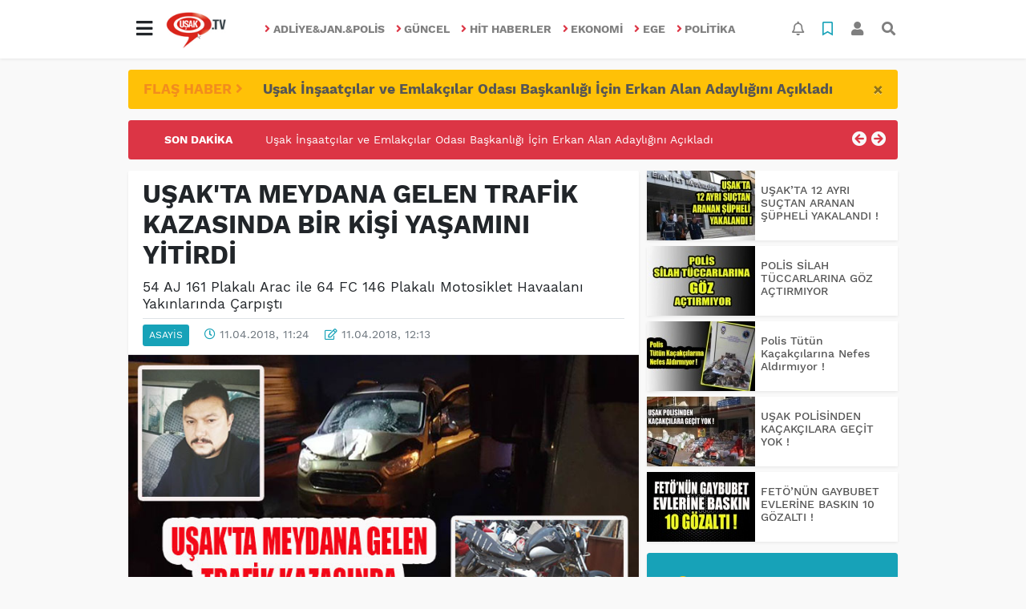

--- FILE ---
content_type: text/html; charset=UTF-8
request_url: https://www.usak.tv/asayis/usak-ta-meydana-gelen-trafik-kazasinda-bir-kisi-yasamini-h39225.html
body_size: 16909
content:
<!DOCTYPE html>
<html lang="tr">
<head>
  <meta charset="utf-8">
  <title>UŞAK&#039;TA MEYDANA GELEN TRAFİK KAZASINDA BİR KİŞİ YAŞAMINI YİTİRDİ haberi</title>
  <meta name="description" content="UŞAK&#039;TA MEYDANA GELEN TRAFİK KAZASINDA BİR KİŞİ YAŞAMINI YİTİRDİ haberi" />
  <meta name="keywords" content="" />
  <meta name="news_keywords" content="" />
  <link rel="manifest" href="https://www.usak.tv/_themes/hs-elegant/manifest.json">
    <meta name="author" content="Uşak TV">
  <meta name="developer" content="Uşak TV"/>
  <meta name="designer" content="Uşak TV"/>
    <meta name="viewport" content="width=970, initial-scale=1, shrink-to-fit=no" />
  <meta name="theme-color" content="#dc3545"/>

    <meta http-equiv="refresh" content="300">
    <link rel="alternate" href="http://www.usak.tv/m/asayis/usak-ta-meydana-gelen-trafik-kazasinda-bir-kisi-yasamini-h39225.html" hreflang="tr" media="only screen and (max-width: 640px)"/>
  <link rel="canonical" href="https://www.usak.tv/asayis/usak-ta-meydana-gelen-trafik-kazasinda-bir-kisi-yasamini-h39225.html">

    <link rel="amphtml" href="https://www.usak.tv/amp/asayis/usak-ta-meydana-gelen-trafik-kazasinda-bir-kisi-yasamini-h39225.html">
  
  
      <link rel="shortcut icon" href="https://www.usak.tv/images/banner/favicon.ico">
    <style type="text/css">
    @import url('https://www.usak.tv/_themes/hs-elegant/style/main.min.css?v=1');
        @import url('https://www.usak.tv/_themes/hs-elegant/style/font/work-sans.css?v=1');
      </style>
  <meta property="og:site_name" content="Uşak TV" />
<meta property="og:title" content="UŞAK&#039;TA MEYDANA GELEN TRAFİK KAZASINDA BİR KİŞİ YAŞAMINI YİTİRDİ haberi" />
<meta property="og:description" content="UŞAK&#039;TA MEYDANA GELEN TRAFİK KAZASINDA BİR KİŞİ YAŞAMINI YİTİRDİ haberi" />

<meta property="og:image" content="https://www.usak.tv/images/haberler/2018/04/usak_ta_meydana_gelen_trafik_kazasinda_bir_kisi_yasamini_yitirdi_h39225_0cfc7.jpg" />

<meta property="og:type" content="article" />
<meta property="og:url" content="https://www.usak.tv/asayis/usak-ta-meydana-gelen-trafik-kazasinda-bir-kisi-yasamini-h39225.html" />
<meta name="twitter:card" content="summary_large_image" /><meta property="og:title" content="UŞAK&#039;TA MEYDANA GELEN TRAFİK KAZASINDA BİR KİŞİ YAŞAMINI YİTİRDİ" />
<meta name="twitter:url" content="http://www.usak.tv/asayis/usak-ta-meydana-gelen-trafik-kazasinda-bir-kisi-yasamini-h39225.html" />
<meta name="twitter:domain" content="https://www.usak.tv/" />
<meta name="twitter:site" content="usak_tv" />
<meta name="twitter:title" content="UŞAK&#039;TA MEYDANA GELEN TRAFİK KAZASINDA BİR KİŞİ YAŞAMINI YİTİRDİ" />
<meta name="twitter:description" content="54 AJ 161 Plakalı Arac ile 64 FC 146 Plakalı Motosiklet Havaalanı Yakınlarında Çarpıştı" />
<meta name="twitter:image:src" content="https://www.usak.tv/images/haberler/2018/04/usak_ta_meydana_gelen_trafik_kazasinda_bir_kisi_yasamini_yitirdi_h39225_0cfc7.jpg" />
<meta property="og:image:type" content="image/jpeg" />
<meta property="og:image:width" content="706" />
<meta property="og:image:height" content="431" />

<link rel="image_src" type="image/jpeg" href="https://www.usak.tv/images/haberler/2018/04/usak_ta_meydana_gelen_trafik_kazasinda_bir_kisi_yasamini_yitirdi_h39225_0cfc7.jpg" />
  <meta name="dc.language" content="tr">
  <meta name="dc.source" content="https://www.usak.tv/">
  <meta name="dc.title" content="UŞAK&#039;TA MEYDANA GELEN TRAFİK KAZASINDA BİR KİŞİ YAŞAMINI YİTİRDİ haberi">
  <meta name="dc.keywords" content="">
  <meta name="dc.description" content="UŞAK&#039;TA MEYDANA GELEN TRAFİK KAZASINDA BİR KİŞİ YAŞAMINI YİTİRDİ haberi">

  
  <link rel="dns-prefetch" href="//www.usak.tv">
  <link rel="dns-prefetch" href="//www.google-analytics.com">
  <link rel="dns-prefetch" href="//fonts.gstatic.com">
  <link rel="dns-prefetch" href="//mc.yandex.ru">
  <link rel="dns-prefetch" href="//fonts.googleapis.com">
  <link rel="dns-prefetch" href="//pagead2.googlesyndication.com">
  <link rel="dns-prefetch" href="//googleads.g.doubleclick.net">
  <link rel="dns-prefetch" href="//google.com">
  <link rel="dns-prefetch" href="//gstatic.com">
  <link rel="dns-prefetch" href="//connect.facebook.net">
  <link rel="dns-prefetch" href="//graph.facebook.com">
  <link rel="dns-prefetch" href="//linkedin.com">
  <link rel="dns-prefetch" href="//ap.pinterest.com">

  <!--[if lt IE 7]>      <html class="no-js lt-ie10 lt-ie9 lt-ie8 lt-ie7"> <![endif]-->
  <!--[if IE 7]>         <html class="no-js lt-ie10 lt-ie9 lt-ie8 ie7"> <![endif]-->
  <!--[if IE 8]>         <html class="no-js lt-ie10 lt-ie9 ie8"> <![endif]-->
  <!--[if IE 9]>         <html class="no-js lt-ie10 ie9"> <![endif]-->
  <!--[if gt IE 9]>      <html class="no-js gt-ie9"> <![endif]-->
  <!--[if !IE] <![IGNORE[--><!--[IGNORE[]]-->

<!-- Global site tag (gtag.js) - Google Analytics -->
<script async src="https://www.googletagmanager.com/gtag/js?id=G-Y563R8BXVL"></script>
<script>
  window.dataLayer = window.dataLayer || [];
  function gtag(){dataLayer.push(arguments);}
  gtag('js', new Date());
  gtag('config', 'G-Y563R8BXVL');
</script>
  <meta name="google-site-verification" content="2wAEy9l7DHNvgHFVQzOFJYCC_zYp58qg7GYXx690UEM" />      </head>

<body data-color="default" data-header="header-1">
        <nav id="navbar" class="navbar navbar-expand navbar-light bg-white sticky-top shadow-sm">
    <div class="container">
      <div class="dropdown">
        <a class="btn btn-lg" href="#" role="button" id="mega-menu" data-toggle="dropdown" aria-haspopup="true" aria-expanded="false">
          <i class="fa fa-bars fa-fx fa-lg"></i>
        </a>
        <div class="dropdown-menu mega-menu shadow-sm p-4" aria-labelledby="mega-menu">
      <div class="row">
              <a href="https://www.usak.tv/saglik" title="Sağlık" class="col-4 mb-2 text-uppercase" target="_blank"><i class="mr-2 fas fa-angle-right fa-fw text-danger"></i>Sağlık</a>
              <a href="https://www.usak.tv/egitim" title="Eğitim" class="col-4 mb-2 text-uppercase" target="_blank"><i class="mr-2 fas fa-angle-right fa-fw text-danger"></i>Eğitim</a>
              <a href="https://www.usak.tv/spor" title="Spor" class="col-4 mb-2 text-uppercase" target="_blank"><i class="mr-2 fas fa-angle-right fa-fw text-danger"></i>Spor</a>
              <a href="https://www.usak.tv/gurbetteki-usaklilar" title="Gurbetteki Uşaklılar" class="col-4 mb-2 text-uppercase" target="_blank"><i class="mr-2 fas fa-angle-right fa-fw text-danger"></i>Gurbetteki Uşaklılar</a>
              <a href="https://www.usak.tv/magazin" title="Magazin" class="col-4 mb-2 text-uppercase" target="_blank"><i class="mr-2 fas fa-angle-right fa-fw text-danger"></i>Magazin</a>
              <a href="https://www.usak.tv/kultur-sanat" title="Kültür Sanat" class="col-4 mb-2 text-uppercase" target="_blank"><i class="mr-2 fas fa-angle-right fa-fw text-danger"></i>Kültür Sanat</a>
              <a href="https://www.usak.tv/otomotiv" title="Otomotiv" class="col-4 mb-2 text-uppercase" target="_blank"><i class="mr-2 fas fa-angle-right fa-fw text-danger"></i>Otomotiv</a>
              <a href="https://www.usak.tv/yazarlar" title="Yazarlar" class="col-4 mb-2 text-uppercase" target="_blank"><i class="mr-2 fas fa-angle-right fa-fw text-danger"></i>Yazarlar</a>
              <a href="https://www.usak.tv/teknoloji" title="Teknoloji" class="col-4 mb-2 text-uppercase" target="_blank"><i class="mr-2 fas fa-angle-right fa-fw text-danger"></i>Teknoloji</a>
              <a href="https://www.usak.tv/yerel" title="YEREL" class="col-4 mb-2 text-uppercase" target="_blank"><i class="mr-2 fas fa-angle-right fa-fw text-danger"></i>YEREL</a>
              <a href="https://www.usak.tv/genel" title="GENEL" class="col-4 mb-2 text-uppercase" target="_blank"><i class="mr-2 fas fa-angle-right fa-fw text-danger"></i>GENEL</a>
              <a href="https://www.usak.tv/dunya" title="DUNYA" class="col-4 mb-2 text-uppercase" target="_blank"><i class="mr-2 fas fa-angle-right fa-fw text-danger"></i>DUNYA</a>
              <a href="https://www.usak.tv/asayis" title="ASAYİS" class="col-4 mb-2 text-uppercase" target="_blank"><i class="mr-2 fas fa-angle-right fa-fw text-danger"></i>ASAYİS</a>
              <a href="https://www.usak.tv/kisisel-bakim" title="Kişisel Bakım" class="col-4 mb-2 text-uppercase" target="_blank"><i class="mr-2 fas fa-angle-right fa-fw text-danger"></i>Kişisel Bakım</a>
          </div>
  <div class="dropdown-divider mt-2 mb-3"></div>
    <div class="row">
    <a href="https://www.usak.tv/" class="col-4 mb-1" title="Ana Sayfa" target="_blank">
      <i class="fas fa-angle-right fa-fw text-danger"></i> Ana Sayfa    </a>
        <a href="https://www.usak.tv/yazarlar" class="col-4 mb-1" title="Yazarlar" target="_blank">
      <i class="fas fa-angle-right fa-fw text-danger"></i> Yazarlar    </a>
                    <a href="https://www.usak.tv/biyografiler.html" class="col-4 mb-1" title="Biyografiler" target="_blank">
      <i class="fas fa-angle-right fa-fw text-danger"></i> Biyografiler    </a>
            <a href="https://www.usak.tv/webtv" class="col-4 mb-1" title="Video Galeri" target="_blank">
      <i class="fas fa-angle-right fa-fw text-danger"></i> Video Galeri    </a>
            <a href="https://www.usak.tv/galeri" class="col-4 mb-1" title="Foto Galeri" target="_blank">
      <i class="fas fa-angle-right fa-fw text-danger"></i> Foto Galeri    </a>
                <a href="https://www.usak.tv/seri-ilanlar" class="col-4 mb-1" title="Seri İlanlar" target="_blank">
      <i class="fas fa-angle-right fa-fw text-danger"></i> Seri İlanlar    </a>
            <a href="https://www.usak.tv/firma-rehberi" class="col-4 mb-1" title="Firma Rehberi" target="_blank">
      <i class="fas fa-angle-right fa-fw text-danger"></i> Firma Rehberi    </a>
                    <a href="https://www.usak.tv/sayfalar.html" class="col-4 mb-1" title="Sayfalar" target="_blank">
      <i class="fas fa-angle-right fa-fw text-danger"></i> Sayfalar    </a>
        <a href="https://www.usak.tv/kunye.html" class="col-4 mb-1" title="Künye" target="_blank">
      <i class="fas fa-angle-right fa-fw text-danger"></i> Künye    </a>
    <a href="https://www.usak.tv/iletisim.html" class="col-4 mb-1" title="İletişim" target="_blank">
      <i class="fas fa-angle-right fa-fw text-danger"></i> İletişim    </a>
    <a href="https://www.usak.tv/sitene-ekle.html" class="col-4 mb-1" title="Sitene Ekle" target="_blank">
      <i class="fas fa-angle-right fa-fw text-danger"></i> Sitene Ekle    </a>
          </div>
</div>
      </div>
      <a class="navbar-brand" href="https://www.usak.tv/"><img src="https://www.usak.tv/images/banner/baslYk.jpg" alt="UŞAK&#039;TA MEYDANA GELEN TRAFİK KAZASINDA BİR KİŞİ YAŞAMINI YİTİRDİ haberi" class="img-fluid"></a>
              <ul class="navbar-nav mx-auto">
                      <li class="nav-item">
              <a class="nav-link font-weight-bold text-uppercase" href="https://www.usak.tv/adliyejanpolis" title="Adliye&Jan.&Polis" target="_blank">
                <i class="fas fa-angle-right text-danger mr-1"></i>Adliye&Jan.&Polis              </a>
            </li>
                      <li class="nav-item">
              <a class="nav-link font-weight-bold text-uppercase" href="https://www.usak.tv/guncel" title="Güncel" target="_blank">
                <i class="fas fa-angle-right text-danger mr-1"></i>Güncel              </a>
            </li>
                      <li class="nav-item">
              <a class="nav-link font-weight-bold text-uppercase" href="https://www.usak.tv/hit-haberler" title="Hit haberler" target="_blank">
                <i class="fas fa-angle-right text-danger mr-1"></i>Hit haberler              </a>
            </li>
                      <li class="nav-item">
              <a class="nav-link font-weight-bold text-uppercase" href="https://www.usak.tv/ekonomi" title="Ekonomi" target="_blank">
                <i class="fas fa-angle-right text-danger mr-1"></i>Ekonomi              </a>
            </li>
                      <li class="nav-item">
              <a class="nav-link font-weight-bold text-uppercase" href="https://www.usak.tv/ege" title="Ege" target="_blank">
                <i class="fas fa-angle-right text-danger mr-1"></i>Ege              </a>
            </li>
                      <li class="nav-item">
              <a class="nav-link font-weight-bold text-uppercase" href="https://www.usak.tv/politika" title="Politika" target="_blank">
                <i class="fas fa-angle-right text-danger mr-1"></i>Politika              </a>
            </li>
                  </ul>
            <ul class="navbar-nav ml-auto">
        <li class="nav-item btn-group">
  <a class="nav-link btn btn-lg ml-2" href="#" data-toggle="dropdown" aria-haspopup="true" aria-expanded="false">
    <div class="badge badge-danger rounded-circle position-absolute" id="notifyCount" style="display:none"></div>
    <i class="far fa-bell fa-fx"></i>
  </a>
  <div class="dropdown-menu dropdown-menu-right shadow-sm" id="notifyItems">
    <h6 class="text-center pt-2 text-danger font-weight-bold text-uppercase">Bildirimler</h6>
    <div class="items">
      <div class="text-danger text-center">Henüz bir bildirim bulunmuyor!</div>
    </div>
    <a href="https://www.usak.tv/hesabim.html" class="btn btn-block btn-light btn-sm m-1 text-secondary">Tüm Bildirimler</a>
  </div>
</li>
        <li class="nav-item btn-group">
  <a class="nav-link btn btn-lg ml-2" href="#" data-toggle="dropdown" aria-haspopup="true" aria-expanded="false">
    <i class="far fa-bookmark fa-fx text-info"></i>
  </a>
  <div class="dropdown-menu dropdown-menu-right shadow-sm" id="savedItems">
    <h6 class="text-center pt-2 text-info font-weight-bold text-uppercase">Kaydettiklerim</h6>
    <div class="items">
      <div class="text-danger text-center">Henüz kaydedilmiş bir içerik bulunmuyor!</div>
    </div>
    <a href="https://www.usak.tv/hesabim.html" class="btn btn-block btn-light btn-sm m-1 text-secondary">Tüm Kaydettiklerim</a>
  </div>
</li>
        <li class="nav-item" id="memberArea"></li>
        <li class="nav-item"><a href="javascript:;" id="searchOpenButton" class="nav-link btn btn-lg ml-2"><i class="fas fa-search fa-fx"></i></a></li>
      </ul>
    </div>
  </nav>
        <div id="left-ad" data-name="tb_block"         >
                                                                                                                    </div>
    <div id="right-ad" data-name="tb_block"         >
                                                                                                                                                    </div>
    <main class="container">
        <!-- FLASH ALERT -->
<div id="flash-alert" class="alert alert-dismissible my-3 fade d-none bg-warning" data-flash="fh43767"
    role="alert">
    <div class="row">
        <div class="col-2 blink-text lead font-weight-bold text-danger text-uppercase">Flaş Haber <i
                class="fa fa-angle-right fa-fx"></i></div>
        <a href="https://www.usak.tv/guncel/usak-insaatcilar-ve-emlakcilar-odasi-baskanligi-icin-erkan-h43767.html" title="Uşak İnşaatçılar ve Emlakçılar Odası Başkanlığı İçin Erkan Alan Adaylığını Açıkladı"
            class="col-10 lead text-left font-weight-bold"  target="_blank"
            >Uşak İnşaatçılar ve Emlakçılar Odası Başkanlığı İçin Erkan Alan Adaylığını Açıkladı</a>
    </div>
    <button type="button" class="close" data-dismiss="alert" aria-label="Close">
        <span aria-hidden="true">&times;</span>
    </button>
</div>
<!-- SON DAKİKA -->
<div id="last-minute" class="my-3 bg-danger p-3 rounded">
    <div class="row">
        <div class="col-2 font-weight-bold text-center text-white text-uppercase">Son Dakika</div>
        <div class="col-8">
            <div id="last-minute-slide" class="carousel slide vert" data-ride="carousel">
                <div class="carousel-inner">
                                        <div class="carousel-item active">
                        <a href="https://www.usak.tv/guncel/usak-insaatcilar-ve-emlakcilar-odasi-baskanligi-icin-erkan-h43767.html" title="Uşak İnşaatçılar ve Emlakçılar Odası Başkanlığı İçin Erkan Alan Adaylığını Açıkladı"
                            class="text-white"  target="_blank"
                            >Uşak İnşaatçılar ve Emlakçılar Odası Başkanlığı İçin Erkan Alan Adaylığını Açıkladı</a>
                    </div>
                                        <div class="carousel-item">
                        <a href="https://www.usak.tv/ekonomi/usakta-asgross-market-2-subesi-gorkemli-bir-acilisla-hizmete-h43766.html" title="Uşak’ta Asgross Market 2. Şubesi Görkemli Bir Açılışla Hizmete Girdi"
                            class="text-white"  target="_blank"
                            >Uşak’ta Asgross Market 2. Şubesi Görkemli Bir Açılışla Hizmete Girdi</a>
                    </div>
                                        <div class="carousel-item">
                        <a href="https://www.usak.tv/guncel/karahan-ailesinin-aci-gunu-dr-hatice-karahan-vefat-etti-h43765.html" title="Karahan Ailesinin Acı Günü: Dr. Hatice Karahan Vefat Etti"
                            class="text-white"  target="_blank"
                            >Karahan Ailesinin Acı Günü: Dr. Hatice Karahan Vefat Etti</a>
                    </div>
                                        <div class="carousel-item">
                        <a href="https://www.usak.tv/guncel/usak-universitesi-rektorlugune-prof-dr-ahmet-demir-atandi-h43764.html" title="Uşak Üniversitesi Rektörlüğüne Prof. Dr. Ahmet Demir Atandı"
                            class="text-white"  target="_blank"
                            >Uşak Üniversitesi Rektörlüğüne Prof. Dr. Ahmet Demir Atandı</a>
                    </div>
                                        <div class="carousel-item">
                        <a href="https://www.usak.tv/adliyejanpolis/ahmetler-i-yasa-bogan-kaza-olu-sayisi-3-e-yukseldi-h43763.html" title="AHMETLER&#039;İ YASA BOĞAN KAZA ÖLÜ SAYISI 3&#039;E YÜKSELDİ"
                            class="text-white"  target="_blank"
                            >AHMETLER&#039;İ YASA BOĞAN KAZA ÖLÜ SAYISI 3&#039;E YÜKSELDİ</a>
                    </div>
                                        <div class="carousel-item">
                        <a href="https://www.usak.tv/adliyejanpolis/esme-de-cevre-muhendisi-yayalara-carpti-2-olu-1-agir-yarali-h43762.html" title="EŞME&#039;DE ÇEVRE MÜHENDİSİ YAYALARA ÇARPTI  2 ÖLÜ 1 AĞIR YARALI"
                            class="text-white"  target="_blank"
                            >EŞME&#039;DE ÇEVRE MÜHENDİSİ YAYALARA ÇARPTI  2 ÖLÜ 1 AĞIR YARALI</a>
                    </div>
                                        <div class="carousel-item">
                        <a href="https://www.usak.tv/guncel/hitit-seramikte-gozler-osbnin-elektrik-ve-dogalgaz-kararinda-h43761.html" title="Hitit Seramik’te Gözler OSB’nin Elektrik ve Doğalgaz Kararında"
                            class="text-white"  target="_blank"
                            >Hitit Seramik’te Gözler OSB’nin Elektrik ve Doğalgaz Kararında</a>
                    </div>
                                        <div class="carousel-item">
                        <a href="https://www.usak.tv/adliyejanpolis/usak-ta-100-milyonluk-dolandiricilk-girisimi-h43760.html" title="UŞAK&#039;TA 100 MİLYONLUK DOLANDIRICILK GİRİŞİMİ"
                            class="text-white"  target="_blank"
                            >UŞAK&#039;TA 100 MİLYONLUK DOLANDIRICILK GİRİŞİMİ</a>
                    </div>
                                        <div class="carousel-item">
                        <a href="https://www.usak.tv/adliyejanpolis/usakta-feci-kaza-2-genc-yasamini-yitirdi-1-genc-agir-yarali-h43759.html" title="UŞAK’TA FECİ KAZA: 2 GENÇ YAŞAMINI YİTİRDİ, 1 GENÇ AĞIR YARALI"
                            class="text-white"  target="_blank"
                            >UŞAK’TA FECİ KAZA: 2 GENÇ YAŞAMINI YİTİRDİ, 1 GENÇ AĞIR YARALI</a>
                    </div>
                                        <div class="carousel-item">
                        <a href="https://www.usak.tv/guncel/yorukogluna-ait-kum-ocaklariyla-ilgili-ciddi-iddialar-tarlalara-h43758.html" title="YÖRÜKOĞLU’NA AİT KUM OCAKLARIYLA İLGİLİ CİDDİ İDDİALAR: TARLALARA TECAVÜZ, DERİN GÖLETLER VE ÖLÜM RİSKİ"
                            class="text-white"  target="_blank"
                            >YÖRÜKOĞLU’NA AİT KUM OCAKLARIYLA İLGİLİ CİDDİ İDDİALAR: TARLALARA TECAVÜZ, DERİN GÖLETLER VE ÖLÜM RİSKİ</a>
                    </div>
                                        <div class="carousel-item">
                        <a href="https://www.usak.tv/guncel/usakta-yuksek-gerilim-hatti-altina-kafe-belediye-bu-isletmenin-h43757.html" title="UŞAK’TA YÜKSEK GERİLİM HATTI ALTINA KAFE “BELEDİYE BU İŞLETMENİN RUHSATINI NASIL VERDİ?”"
                            class="text-white"  target="_blank"
                            >UŞAK’TA YÜKSEK GERİLİM HATTI ALTINA KAFE “BELEDİYE BU İŞLETMENİN RUHSATINI NASIL VERDİ?”</a>
                    </div>
                                        <div class="carousel-item">
                        <a href="https://www.usak.tv/adliyejanpolis/usakli-is-insaninin-esi-aylin-ozmen-trafik-kazasinda-yasamini-h43756.html" title="UŞAKLI İŞ İNSANININ EŞİ AYLİN ÖZMEN TRAFİK KAZASINDA YAŞAMINI YİTİRDİ"
                            class="text-white"  target="_blank"
                            >UŞAKLI İŞ İNSANININ EŞİ AYLİN ÖZMEN TRAFİK KAZASINDA YAŞAMINI YİTİRDİ</a>
                    </div>
                                        <div class="carousel-item">
                        <a href="https://www.usak.tv/ekonomi/hitit-seramikten-ahmet-basdas-ve-calisanlarina-suc-duyurusu-h43755.html" title="Hitit Seramik’ten Ahmet Başdaş ve Çalışanlarına Suç Duyurusu"
                            class="text-white"  target="_blank"
                            >Hitit Seramik’ten Ahmet Başdaş ve Çalışanlarına Suç Duyurusu</a>
                    </div>
                                        <div class="carousel-item">
                        <a href="https://www.usak.tv/guncel/turk-kamu-sen-usak-ile-ciftcioglu-otomotiv-arasinda-indirim-protokolu-h43754.html" title="Türk Kamu-Sen Uşak ile Çiftçioğlu Otomotiv Arasında İndirim Protokolü İmzalandı"
                            class="text-white"  target="_blank"
                            >Türk Kamu-Sen Uşak ile Çiftçioğlu Otomotiv Arasında İndirim Protokolü İmzalandı</a>
                    </div>
                                        <div class="carousel-item">
                        <a href="https://www.usak.tv/adliyejanpolis/ulubeyde-feci-olay-iki-cocuk-babasi-kendisini-yakarak-hayatina-h43753.html" title="Ulubey’de Feci Olay: İki Çocuk Babası Kendisini Yakarak Hayatına Son Verdi"
                            class="text-white"  target="_blank"
                            >Ulubey’de Feci Olay: İki Çocuk Babası Kendisini Yakarak Hayatına Son Verdi</a>
                    </div>
                                    </div>
            </div>
        </div>
        <div class="col-2 text-right">
            <a class="prev text-light" href="#last-minute-slide" data-slide="prev">
                <i class="fa fa-arrow-circle-left fa-lg"></i>
            </a>
            <a class="next text-light" href="#last-minute-slide" data-slide="next">
                <i class="fa fa-arrow-circle-right fa-lg"></i>
            </a>
        </div>
    </div>
</div>
                <!-- SIDEBAR İÇEREN İKİ SÜTUNLU BÖLÜM -->
        <div id="double-section" class="my-3 mb-0">
            <div class="row">
                <div class="col-8">
                                                            <div id="infinityContainer">
    <div class="inf_append current_news" news_id="39225" data-title="UŞAK&#039;TA MEYDANA GELEN TRAFİK KAZASINDA BİR KİŞİ YAŞAMINI YİTİRDİ"
        data-path="aHR0cDovL3d3dy51c2FrLnR2L2FzYXlpcy91c2FrLXRhLW1leWRhbmEtZ2VsZW4tdHJhZmlrLWthemFzaW5kYS1iaXIta2lzaS15YXNhbWluaS1oMzkyMjUuaHRtbA==">
                <div id="news-detail" class="card shadow-sm mb-3">
            <div class="card-header bg-white">
                <h1 class="card-title">UŞAK&#039;TA MEYDANA GELEN TRAFİK KAZASINDA BİR KİŞİ YAŞAMINI YİTİRDİ</h1>
                                <h2 class="lead">
                    54 AJ 161 Plakalı Arac ile 64 FC 146 Plakalı Motosiklet Havaalanı Yakınlarında Çarpıştı                </h2>
                                <div class="border-top pt-2 text-secondary">
                    <a href="https://www.usak.tv/asayis" title="ASAYİS"
                        class="btn btn-info btn-sm text-white text-uppercase">ASAYİS</a>
                    <i class="far fa-clock fa-fx text-info pl-3"></i> 11.04.2018, 11:24                                        <i class="far fa-edit fa-fx text-info pl-3"></i> 11.04.2018, 12:13                                        
                                    </div>
            </div>
                        <div class="position-relative mb-2">
            <img class="img-fluid lazyload" src="https://www.usak.tv/_themes/hs-elegant/images/space.png"
                data-src="https://www.usak.tv/images/haberler/2018/04/usak_ta_meydana_gelen_trafik_kazasinda_bir_kisi_yasamini_yitirdi_h39225_0cfc7.jpg" alt="UŞAK&#039;TA MEYDANA GELEN TRAFİK KAZASINDA BİR KİŞİ YAŞAMINI YİTİRDİ" width="100%">
                            </div>
                                    <div class="card-body">
                <div class="social-buttons">
  <a href="javascript:;" data-platform-name="facebook" class="btn btn-primary btn-sm"><i class="fab fa-facebook-f"></i></a>
  <a href="javascript:;" data-platform-name="twitter" class="btn btn-info btn-sm"><i class="fab fa-twitter"></i></a>
  <a href="javascript:;" data-platform-name="linkedin" class="btn btn-primary btn-sm"><i class="fab fa-linkedin-in"></i></a>
  <a href="javascript:;" data-platform-name="pinterest" class="btn btn-danger btn-sm"><i class="fab fa-pinterest-p"></i></a>
  <a href="javascript:;" data-platform-name="whatsapp" class="btn btn-success btn-sm"><i class="fab fa-whatsapp"></i></a>
  <a href="javascript:;" data-platform-name="email" class="btn btn-dark btn-sm"><i class="far fa-envelope"></i></a>
      <a href="javascript:;" data-platform-name="print" class="btn btn-dark btn-sm"><i class="fas fa-print"></i></a>
      <a href="javascript:;" style="display:none;" data-platform-name="save" class="btn btn-info btn-sm text-uppercase save-unsave-button"><i class="far fa-bookmark pr-1"></i> Kaydet</a>
        <div class="float-right btn-group" role="group">
      <a href="javascript:;" onclick="textDown(39225)" class="btn btn-secondary btn-sm">A<sup>-</sup></a>
      <a href="javascript:;" onclick="textUp(39225)"class="btn btn-secondary btn-sm">A<sup>+</sup></a>
    </div>
  </div>
                                <div id="article-text" class="mt-4" data-text-id="39225">
                                                            <p>Kaza Sırasında Motosiklet Sürücüsü Ersin Ertuğrul Yaşamını Yitirdi Kaza İle İlgili Soruşturma Sürüyor.</p><div class="p_ad"></div>

<p><img class="detayFoto" src="https://www.usak.tv/images/upload/arac_1.jpg" /><img class="detayFoto" src="https://www.usak.tv/images/upload/5_13.jpg" /><img class="detayFoto" src="https://www.usak.tv/images/upload/1111_1.jpg" /><img class="detayFoto" src="https://www.usak.tv/images/upload/3333_1.jpg" /></p>
</p>                </div>
                                                                                            </div>
                    </div>
        <div id="comments" class="card shadow-sm mb-3 comments">
  <div class="card-body">
    <div class="widget-title first-word text-info mb-3 text-uppercase">
      Yorumlar (0)
    </div>
      <div class="alert alert-info answer" style="display:none;"><b>@name</b> kişisine cevap olarak  <button type="button" class="close remove" data-dismiss="alert" aria-label="Close">
    <span aria-hidden="true">&times;</span>
  </button>
</div>
<div id="comment-result39225" class="alert alert-success" style="display:none;">
    <p class="text-center m-0">Yorumunuz başarılı bir şekilde gönderilmiştir. Editörlerimizin onayının ardından yayınlanacaktır!</p>
  </div>
<form id="comment-form39225">
  <input name="hid" type="hidden" value="39225"/>
  <input name="mid" type="hidden" value="39225"/>
  <input name="uid" type="hidden" value="0"/>
  <input name="cevap_id" type="hidden" value="0"/>
  <input type="hidden" name="cevap" value="" class="answer" />
  <input type="hidden" name="tip" value="haber" />
  <div class="form-row">
    <div class="form-group col-12">
      <textarea class="form-control" name="yorum" id="comment" rows="3" placeholder="Siz de yorum ve düşüncelerinizi bizimle paylaşın." required></textarea>
    </div>
    <div class="form-group col-9">
<input type="text" class="form-control" name="isim" id="name" placeholder="Adınızı girin."   required>
    </div>
    <div class="col-3">
      <button type="button" onclick="javascript:comment_send(39225);return false;" class="btn btn-info btn-block text-uppercase">Gönder</button>
    </div>
  </div>
</form>        </div>
</div>
                            </div>
</div>
                                    </div>
                <!-- Sidebar solundaki ana bölüm bitti -->
                <!-- SIDEBAR BOLUMU -->
                <div class="col-4">
                                        <!-- İLGİLİ HABERLER -->
<div id="similar-news" class="mb-3">
    <div class="media bg-white shadow-sm mb-2">
    <a href="https://www.usak.tv/asayis/usakta-12-ayri-suctan-aranan-supheli-yakalandi-h39678.html" title="UŞAK’TA 12 AYRI SUÇTAN ARANAN ŞÜPHELİ YAKALANDI !" target="_blank">
      <img alt="UŞAK’TA 12 AYRI SUÇTAN ARANAN ŞÜPHELİ YAKALANDI !" class="img-fluid align-self-center lazyload" src="https://www.usak.tv/_themes/hs-elegant/images/space.png" data-src="https://www.usak.tv/images/resize/95/135x87/haberler/thumbs/2018/11/usakta_12_ayri_suctan_aranan_supheli_yakalandi_h39678_f7501.jpg">
    </a>
    <div class="media-body align-self-center p-2">
      <h6>
        <a href="https://www.usak.tv/asayis/usakta-12-ayri-suctan-aranan-supheli-yakalandi-h39678.html" title="UŞAK’TA 12 AYRI SUÇTAN ARANAN ŞÜPHELİ YAKALANDI !" target="_blank">
          UŞAK’TA 12 AYRI SUÇTAN ARANAN ŞÜPHELİ YAKALANDI !        </a>
      </h6>
    </div>
  </div>
    <div class="media bg-white shadow-sm mb-2">
    <a href="https://www.usak.tv/asayis/polis-silah-tuccarlarina-goz-actirmiyor-h39677.html" title="POLİS SİLAH TÜCCARLARINA GÖZ AÇTIRMIYOR" target="_blank">
      <img alt="POLİS SİLAH TÜCCARLARINA GÖZ AÇTIRMIYOR" class="img-fluid align-self-center lazyload" src="https://www.usak.tv/_themes/hs-elegant/images/space.png" data-src="https://www.usak.tv/images/resize/95/135x87/haberler/thumbs/2018/11/polis_silah_tuccarlarina_goz_actirmiyor_h39677_d5014.jpg">
    </a>
    <div class="media-body align-self-center p-2">
      <h6>
        <a href="https://www.usak.tv/asayis/polis-silah-tuccarlarina-goz-actirmiyor-h39677.html" title="POLİS SİLAH TÜCCARLARINA GÖZ AÇTIRMIYOR" target="_blank">
          POLİS SİLAH TÜCCARLARINA GÖZ AÇTIRMIYOR        </a>
      </h6>
    </div>
  </div>
    <div class="media bg-white shadow-sm mb-2">
    <a href="https://www.usak.tv/asayis/polis-tutun-kacakcilarina-nefes-aldirmiyor-h39673.html" title="Polis Tütün Kaçakçılarına Nefes Aldırmıyor !" target="_blank">
      <img alt="Polis Tütün Kaçakçılarına Nefes Aldırmıyor !" class="img-fluid align-self-center lazyload" src="https://www.usak.tv/_themes/hs-elegant/images/space.png" data-src="https://www.usak.tv/images/resize/95/135x87/haberler/thumbs/2018/11/polis_tutun_kacakcilarina_nefes_aldirmiyor_h39673_30054.jpg">
    </a>
    <div class="media-body align-self-center p-2">
      <h6>
        <a href="https://www.usak.tv/asayis/polis-tutun-kacakcilarina-nefes-aldirmiyor-h39673.html" title="Polis Tütün Kaçakçılarına Nefes Aldırmıyor !" target="_blank">
          Polis Tütün Kaçakçılarına Nefes Aldırmıyor !        </a>
      </h6>
    </div>
  </div>
    <div class="media bg-white shadow-sm mb-2">
    <a href="https://www.usak.tv/asayis/usak-polisinden-kacakcilara-gecit-yok-h39672.html" title="UŞAK POLİSİNDEN KAÇAKÇILARA GEÇİT YOK !" target="_blank">
      <img alt="UŞAK POLİSİNDEN KAÇAKÇILARA GEÇİT YOK !" class="img-fluid align-self-center lazyload" src="https://www.usak.tv/_themes/hs-elegant/images/space.png" data-src="https://www.usak.tv/images/resize/95/135x87/haberler/thumbs/2018/11/usak_polisinden_kacakcilara_gecit_yok_h39672_a210f.jpg">
    </a>
    <div class="media-body align-self-center p-2">
      <h6>
        <a href="https://www.usak.tv/asayis/usak-polisinden-kacakcilara-gecit-yok-h39672.html" title="UŞAK POLİSİNDEN KAÇAKÇILARA GEÇİT YOK !" target="_blank">
          UŞAK POLİSİNDEN KAÇAKÇILARA GEÇİT YOK !        </a>
      </h6>
    </div>
  </div>
    <div class="media bg-white shadow-sm">
    <a href="https://www.usak.tv/asayis/fetonun-gaybubet-evlerine-baskin-10-gozalti-h39654.html" title="FETÖ’NÜN GAYBUBET EVLERİNE BASKIN 10 GÖZALTI !" target="_blank">
      <img alt="FETÖ’NÜN GAYBUBET EVLERİNE BASKIN 10 GÖZALTI !" class="img-fluid align-self-center lazyload" src="https://www.usak.tv/_themes/hs-elegant/images/space.png" data-src="https://www.usak.tv/images/resize/95/135x87/haberler/thumbs/2018/10/fetonun_gaybubet_evlerine_baskin_10_gozalti_h39654_5b7e0.jpg">
    </a>
    <div class="media-body align-self-center p-2">
      <h6>
        <a href="https://www.usak.tv/asayis/fetonun-gaybubet-evlerine-baskin-10-gozalti-h39654.html" title="FETÖ’NÜN GAYBUBET EVLERİNE BASKIN 10 GÖZALTI !" target="_blank">
          FETÖ’NÜN GAYBUBET EVLERİNE BASKIN 10 GÖZALTI !        </a>
      </h6>
    </div>
  </div>
  </div>
<!-- HAVA DURUMU -->
<div id="weather-widget" class="mb-3">
  <div class="card shadow-sm bg-info">
    <div class="card-body">
      <div class="row">
        <div class="col-6 weather-degree text-light" data-name="weather-degree">
          <i class="wi wi-cloudy text-warning"></i> 8        </div>
        <div class="col-6 weather-city pt-3">
          <div class="form-group text-center">
            <select data-name="weather-select" class="mb-1">
                              <option value="TUXX0061" >Adana</option>
                              <option value="9267066" >Adıyaman</option>
                              <option value="TUXX0046" >Afyon</option>
                              <option value="771" >Ağrı</option>
                              <option value="901" >Aksaray</option>
                              <option value="1412" >Amasya</option>
                              <option value="TUXX0002" >Ankara</option>
                              <option value="TUXX0004" >Antalya</option>
                              <option value="1885" >Ardahan</option>
                              <option value="9264197" >Artvin</option>
                              <option value="TUXX0051" >Aydın</option>
                              <option value="TUXX0041" >Balıkesir</option>
                              <option value="3037" >Bartın</option>
                              <option value="9261679" >Batman</option>
                              <option value="3200" >Bayburt</option>
                              <option value="3946" >Bilecik</option>
                              <option value="9260548" >Bingöl</option>
                              <option value="4045" >Bitlis</option>
                              <option value="TUXX0032" >Bolu</option>
                              <option value="5249" >Burdur</option>
                              <option value="TUXX0039" >Bursa</option>
                              <option value="TUXX0037" >Çanakkale</option>
                              <option value="9258078" >Çankırı</option>
                              <option value="TUXX0033" >Çorum</option>
                              <option value="8899" >Denizli</option>
                              <option value="TUXX0010" >Diyarbakır</option>
                              <option value="9252670" >Düzce</option>
                              <option value="TUXX0030" >Edirne</option>
                              <option value="TUXX0049" >Elazığ</option>
                              <option value="TUXX0035" >Erzincan</option>
                              <option value="TUXX0013" >Erzurum</option>
                              <option value="TUXX0040" >Eskişehir</option>
                              <option value="TUXX0055" >Gaziantep</option>
                              <option value="12125" >Giresun</option>
                              <option value="9248871" >Gümüşhane</option>
                              <option value="9255950" >Hakkari</option>
                              <option value="1694" >Hatay</option>
                              <option value="9245907" >Iğdır</option>
                              <option value="TUXX0052" >Isparta</option>
                              <option value="TUXX0014" >İstanbul</option>
                              <option value="TUXX0015" >İzmir</option>
                              <option value="15888" >K. Maraş</option>
                              <option value="9243604" >Karabük</option>
                              <option value="16174" >Karaman</option>
                              <option value="743952" >Kars</option>
                              <option value="16274" >Kastamonu</option>
                              <option value="16345" >Kayseri</option>
                              <option value="TUXX0019" >Kırıkkale</option>
                              <option value="16847" >Kırklareli</option>
                              <option value="TUXX0042" >Kırşehir</option>
                              <option value="16700" >Kilis</option>
                              <option value="TUXX0017" >Kocaeli</option>
                              <option value="TUXX0053" >Konya</option>
                              <option value="17542" >Kütahya</option>
                              <option value="19917" >Malatya</option>
                              <option value="20103" >Manisa</option>
                              <option value="20271" >Mardin</option>
                              <option value="14693" >Mersin</option>
                              <option value="TUXX0057" >Muğla</option>
                              <option value="TUXX0062" >Muş</option>
                              <option value="TUXX0065" >Nevşehir</option>
                              <option value="23341" >Niğde</option>
                              <option value="24553" >Ordu</option>
                              <option value="24703" >Osmaniye</option>
                              <option value="27911" >Rize</option>
                              <option value="TUXX0022" >Sakarya</option>
                              <option value="TUXX0023" >Samsun</option>
                              <option value="TUXX0050" >Siirt</option>
                              <option value="30965" >Sinop</option>
                              <option value="TUXX0034" >Sivas</option>
                              <option value="34552" >Şanlıurfa</option>
                              <option value="10034630" >Şırnak</option>
                              <option value="TUXX0031" >Tekirdağ</option>
                              <option value="33558" >Tokat</option>
                              <option value="TUXX0029" >Trabzon</option>
                              <option value="9226242" >Tunceli</option>
                              <option value="TUXX0045" selected>Uşak</option>
                              <option value="TUXX0043" >Van</option>
                              <option value="9250659" >Yalova</option>
                              <option value="37318" >Yozgat</option>
                              <option value="TUXX0028" >Zonguldak</option>
                              <option value="10208812" >Kıbrıs</option>
                              <option value="10700" >Famagusta</option>
                              <option value="23317" >Girne</option>
                              <option value="7261129" >Güzelyurt</option>
                              <option value="23317" >Lefkoşa</option>
                          </select>
          </div>
        </div>
        <div class="col-12">
          <div class="btn btn-outline-light btn-block text-uppercase text-center font-weight-light disabled" data-name="weather-desc">parçalı bulutlu</div>
        </div>
      </div>
    </div>
  </div>
</div>
<!-- NAMAZ VAKİTLERİ -->
<div id="prayer-times" class="mb-3" data-name="prayer-times">
  <div class="card shadow-sm">
    <div class="card-header">
      <span class="first-word text-white text-uppercase">Namaz Vakti</span>
      <span class="btn btn-dark btn-sm float-right disabled text-uppercase">19 Ocak 2026</span>
    </div>
    <div class="card-header">
      <div class="form-group text-center">
        <select data-name="prayer-times-select">
                    <option value="adana">Adana</option>
                    <option value="adiyaman">Adıyaman</option>
                    <option value="afyon">Afyon</option>
                    <option value="agri">Ağrı</option>
                    <option value="aksaray">Aksaray</option>
                    <option value="amasya">Amasya</option>
                    <option value="ankara">Ankara</option>
                    <option value="antalya">Antalya</option>
                    <option value="ardahan">Ardahan</option>
                    <option value="artvin">Artvin</option>
                    <option value="aydin">Aydın</option>
                    <option value="balikesir">Balıkesir</option>
                    <option value="bartin">Bartın</option>
                    <option value="batman">Batman</option>
                    <option value="bayburt">Bayburt</option>
                    <option value="bilecik">Bilecik</option>
                    <option value="bingol">Bingöl</option>
                    <option value="bitlis">Bitlis</option>
                    <option value="bolu">Bolu</option>
                    <option value="burdur">Burdur</option>
                    <option value="bursa">Bursa</option>
                    <option value="canakkale">Çanakkale</option>
                    <option value="cankiri">Çankırı</option>
                    <option value="corum">Çorum</option>
                    <option value="denizli">Denizli</option>
                    <option value="diyarbakir">Diyarbakır</option>
                    <option value="duzce">Düzce</option>
                    <option value="edirne">Edirne</option>
                    <option value="elazig">Elazığ</option>
                    <option value="erzincan">Erzincan</option>
                    <option value="erzurum">Erzurum</option>
                    <option value="eskisehir">Eskişehir</option>
                    <option value="gaziantep">Gaziantep</option>
                    <option value="giresun">Giresun</option>
                    <option value="gumushane">Gümüşhane</option>
                    <option value="hakkari">Hakkari</option>
                    <option value="hatay">Hatay</option>
                    <option value="igdir">Iğdır</option>
                    <option value="isparta">Isparta</option>
                    <option value="istanbul">İstanbul</option>
                    <option value="izmir">İzmir</option>
                    <option value="kahramanmaras">Kahramanmaraş</option>
                    <option value="karabuk">Karabük</option>
                    <option value="karaman">Karaman</option>
                    <option value="kars">Kars</option>
                    <option value="kastamonu">Kastamonu</option>
                    <option value="kayseri">Kayseri</option>
                    <option value="kirikkale">Kırıkkale</option>
                    <option value="kirklareli">Kırklareli</option>
                    <option value="kirsehir">Kırşehir</option>
                    <option value="kilis">Kilis</option>
                    <option value="izmit">Kocaeli</option>
                    <option value="konya">Konya</option>
                    <option value="kutahya">Kütahya</option>
                    <option value="malatya">Malatya</option>
                    <option value="manisa">Manisa</option>
                    <option value="mardin">Mardin</option>
                    <option value="mersin">Mersin</option>
                    <option value="mugla">Muğla</option>
                    <option value="mus">Muş</option>
                    <option value="nevsehir">Nevşehir</option>
                    <option value="nigde">Niğde</option>
                    <option value="ordu">Ordu</option>
                    <option value="osmaniye">Osmaniye</option>
                    <option value="rize">Rize</option>
                    <option value="adapazari">Sakarya</option>
                    <option value="samsun">Samsun</option>
                    <option value="siirt">Siirt</option>
                    <option value="sinop">Sinop</option>
                    <option value="sivas">Sivas</option>
                    <option value="sanliurfa">Şanlıurfa</option>
                    <option value="sirnak">Şırnak</option>
                    <option value="tekirdag">Tekirdağ</option>
                    <option value="tokat">Tokat</option>
                    <option value="trabzon">Trabzon</option>
                    <option value="tunceli">Tunceli</option>
                    <option value="usak" selected>Uşak</option>
                    <option value="van">Van</option>
                    <option value="yalova">Yalova</option>
                    <option value="yozgat">Yozgat</option>
                    <option value="zonguldak">Zonguldak</option>
                  </select>
      </div>
    </div>
    <div class="card-body">
      <table class="table table-striped text-light">
        <tbody>
          <tr data-hour="" data-time-name="imsak">
            <td class="text-center"><i class="wi wi-day-fog text-warning"></i></td>
            <td class="text-uppercase">İmsak</td>
            <td class="font-weight-bold imsak"></td>
            <td></td>
          </tr>
          <tr data-hour="" data-time-name="gunes">
            <td class="text-center"><i class="wi wi-sunrise text-warning"></i></td>
            <td class="text-uppercase">Güneş</td>
            <td class="font-weight-bold gunes"></td>
            <td></td>
          </tr>
          <tr data-hour="" data-time-name="ogle">
            <td class="text-center"><i class="wi wi-day-sunny text-warning"></i></td>
            <td class="text-uppercase">Öğle</td>
            <td class="font-weight-bold ogle"></td>
            <td></td>
          </tr>
          <tr data-hour="" data-time-name="ikindi">
            <td class="text-center"><i class="wi wi-sunset text-warning"></i></td>
            <td class="text-uppercase">İkindi</td>
            <td class="font-weight-bold ikindi"></td>
            <td></td>
          </tr>
          <tr data-hour="" data-time-name="aksam">
            <td class="text-center"><i class="wi wi-moonrise text-warning"></i></td>
            <td class="text-uppercase">Akşam</td>
            <td class="font-weight-bold aksam"></td>
            <td></td>
          </tr>
          <tr data-hour="" data-time-name="yatsi">
            <td class="text-center"><i class="wi wi-night-clear text-warning"></i></td>
            <td class="text-uppercase">Yatsı</td>
            <td class="font-weight-bold yatsi"></td>
            <td></td>
          </tr>
        </tbody>
      </table>
    </div>
  </div>
</div>
<!-- PUAN DURUMU -->
<div id="league" class="mb-3">
  <div class="card shadow-sm">
    <div class="card-header bg-white">
      <span class="first-word widget-title text-info text-uppercase">Puan Durumu</span>
    </div>
    <div class="card-body">
      <ul class="nav nav-pills nav-justified mb-3" role="tablist">
                <li class="nav-item">
          <a class="nav-link active  bg-transparent" id="league-st-super-lig-tab" data-toggle="pill" href="#league-st-super-lig" role="tab" aria-controls="league-st-super-lig" aria-selected="true">
            <img src="https://www.usak.tv/_themes/hs-elegant/images/space.png" data-src="https://www.usak.tv/_themes/hs-elegant/images/st-super-lig.png" alt="Spor Toto Süper Lig" class="img-fluid lazyload">
          </a>
        </li>
                <li class="nav-item">
          <a class="nav-link  bg-transparent" id="league-ptt-1-lig-tab" data-toggle="pill" href="#league-ptt-1-lig" role="tab" aria-controls="league-ptt-1-lig" aria-selected="true">
            <img src="https://www.usak.tv/_themes/hs-elegant/images/space.png" data-src="https://www.usak.tv/_themes/hs-elegant/images/ptt-1-lig.png" alt="Spor Toto 1. Lig" class="img-fluid lazyload">
          </a>
        </li>
                <li class="nav-item">
          <a class="nav-link  bg-transparent" id="league-ingiltere-premier-ligi-tab" data-toggle="pill" href="#league-ingiltere-premier-ligi" role="tab" aria-controls="league-ingiltere-premier-ligi" aria-selected="true">
            <img src="https://www.usak.tv/_themes/hs-elegant/images/space.png" data-src="https://www.usak.tv/_themes/hs-elegant/images/ingiltere-premier-ligi.png" alt="İngiltere Premier Ligi" class="img-fluid lazyload">
          </a>
        </li>
                <li class="nav-item">
          <a class="nav-link  bg-transparent" id="league-ispanya-la-liga-tab" data-toggle="pill" href="#league-ispanya-la-liga" role="tab" aria-controls="league-ispanya-la-liga" aria-selected="true">
            <img src="https://www.usak.tv/_themes/hs-elegant/images/space.png" data-src="https://www.usak.tv/_themes/hs-elegant/images/ispanya-la-liga.png" alt="İspanya LaLiga" class="img-fluid lazyload">
          </a>
        </li>
              </ul>
      <div class="tab-content">
                  <div class="tab-pane fade show active " id="league-st-super-lig" role="tabpanel" aria-labelledby="league-st-super-lig-tab">
          <table class="table table-sm table-striped table-hover mb-0">
            <thead>
              <tr>
                <th class="text-uppercase">Takımlar</th>
                <th class="text-uppercase">O</th>
                <th class="text-uppercase">P</th>
              </tr>
            </thead>
            <tbody>
                            <tr>
                <td>1. Galatasaray</td>
                <td>18</td>
                <td>43</td>
              </tr>
                            <tr>
                <td>2. Fenerbahçe</td>
                <td>18</td>
                <td>42</td>
              </tr>
                            <tr>
                <td>3. Trabzonspor</td>
                <td>18</td>
                <td>38</td>
              </tr>
                            <tr>
                <td>4. Göztepe</td>
                <td>17</td>
                <td>32</td>
              </tr>
                            <tr>
                <td>5. Beşiktaş</td>
                <td>17</td>
                <td>29</td>
              </tr>
                            <tr>
                <td>6. Başakşehir FK</td>
                <td>18</td>
                <td>26</td>
              </tr>
                            <tr>
                <td>7. Samsunspor</td>
                <td>18</td>
                <td>26</td>
              </tr>
                            <tr>
                <td>8. Gaziantep FK</td>
                <td>18</td>
                <td>24</td>
              </tr>
                            <tr>
                <td>9. Kocaelispor</td>
                <td>18</td>
                <td>23</td>
              </tr>
                            <tr>
                <td>10. Alanyaspor</td>
                <td>18</td>
                <td>21</td>
              </tr>
                            <tr>
                <td>11. Gençlerbirliği</td>
                <td>18</td>
                <td>19</td>
              </tr>
                            <tr>
                <td>12. Çaykur Rizespor</td>
                <td>17</td>
                <td>18</td>
              </tr>
                            <tr>
                <td>13. Konyaspor</td>
                <td>18</td>
                <td>18</td>
              </tr>
                            <tr>
                <td>14. Kasımpaşa</td>
                <td>18</td>
                <td>16</td>
              </tr>
                            <tr>
                <td>15. Antalyaspor</td>
                <td>18</td>
                <td>16</td>
              </tr>
                            <tr>
                <td>16. Kayserispor</td>
                <td>17</td>
                <td>15</td>
              </tr>
                            <tr>
                <td>17. Eyüpspor</td>
                <td>18</td>
                <td>14</td>
              </tr>
                            <tr>
                <td>18. Fatih Karagümrük</td>
                <td>18</td>
                <td>9</td>
              </tr>
                          </tbody>
          </table>
        </div>
                  <div class="tab-pane fade show " id="league-ptt-1-lig" role="tabpanel" aria-labelledby="league-ptt-1-lig-tab">
          <table class="table table-sm table-striped table-hover mb-0">
            <thead>
              <tr>
                <th class="text-uppercase">Takımlar</th>
                <th class="text-uppercase">O</th>
                <th class="text-uppercase">P</th>
              </tr>
            </thead>
            <tbody>
                            <tr>
                <td>1. Amed SK</td>
                <td>21</td>
                <td>42</td>
              </tr>
                            <tr>
                <td>2. Erzurumspor FK</td>
                <td>21</td>
                <td>39</td>
              </tr>
                            <tr>
                <td>3. Esenler Erokspor</td>
                <td>21</td>
                <td>38</td>
              </tr>
                            <tr>
                <td>4. Pendikspor</td>
                <td>21</td>
                <td>38</td>
              </tr>
                            <tr>
                <td>5. Çorum FK</td>
                <td>21</td>
                <td>35</td>
              </tr>
                            <tr>
                <td>6. Bodrum FK</td>
                <td>20</td>
                <td>33</td>
              </tr>
                            <tr>
                <td>7. Iğdır FK</td>
                <td>21</td>
                <td>33</td>
              </tr>
                            <tr>
                <td>8. Boluspor</td>
                <td>21</td>
                <td>32</td>
              </tr>
                            <tr>
                <td>9. Bandırmaspor</td>
                <td>21</td>
                <td>30</td>
              </tr>
                            <tr>
                <td>10. Keçiörengücü</td>
                <td>20</td>
                <td>29</td>
              </tr>
                            <tr>
                <td>11. Van Spor FK</td>
                <td>21</td>
                <td>28</td>
              </tr>
                            <tr>
                <td>12. Manisa FK</td>
                <td>21</td>
                <td>27</td>
              </tr>
                            <tr>
                <td>13. İstanbulspor</td>
                <td>20</td>
                <td>27</td>
              </tr>
                            <tr>
                <td>14. Sarıyer</td>
                <td>21</td>
                <td>27</td>
              </tr>
                            <tr>
                <td>15. Serik Belediyespor</td>
                <td>21</td>
                <td>26</td>
              </tr>
                            <tr>
                <td>16. Sivasspor</td>
                <td>20</td>
                <td>25</td>
              </tr>
                            <tr>
                <td>17. Ümraniyespor</td>
                <td>21</td>
                <td>24</td>
              </tr>
                            <tr>
                <td>18. Sakaryaspor</td>
                <td>21</td>
                <td>23</td>
              </tr>
                            <tr>
                <td>19. Hatayspor</td>
                <td>21</td>
                <td>7</td>
              </tr>
                            <tr>
                <td>20. Adana Demirspor</td>
                <td>21</td>
                <td>2</td>
              </tr>
                          </tbody>
          </table>
        </div>
                  <div class="tab-pane fade show " id="league-ingiltere-premier-ligi" role="tabpanel" aria-labelledby="league-ingiltere-premier-ligi-tab">
          <table class="table table-sm table-striped table-hover mb-0">
            <thead>
              <tr>
                <th class="text-uppercase">Takımlar</th>
                <th class="text-uppercase">O</th>
                <th class="text-uppercase">P</th>
              </tr>
            </thead>
            <tbody>
                            <tr>
                <td>1. Arsenal</td>
                <td>22</td>
                <td>50</td>
              </tr>
                            <tr>
                <td>2. Manchester City</td>
                <td>22</td>
                <td>43</td>
              </tr>
                            <tr>
                <td>3. Aston Villa</td>
                <td>22</td>
                <td>43</td>
              </tr>
                            <tr>
                <td>4. Liverpool</td>
                <td>22</td>
                <td>36</td>
              </tr>
                            <tr>
                <td>5. Manchester United</td>
                <td>22</td>
                <td>35</td>
              </tr>
                            <tr>
                <td>6. Chelsea</td>
                <td>22</td>
                <td>34</td>
              </tr>
                            <tr>
                <td>7. Brentford</td>
                <td>22</td>
                <td>33</td>
              </tr>
                            <tr>
                <td>8. Newcastle United</td>
                <td>22</td>
                <td>33</td>
              </tr>
                            <tr>
                <td>9. Sunderland</td>
                <td>22</td>
                <td>33</td>
              </tr>
                            <tr>
                <td>10. Everton</td>
                <td>22</td>
                <td>32</td>
              </tr>
                            <tr>
                <td>11. Fulham</td>
                <td>22</td>
                <td>31</td>
              </tr>
                            <tr>
                <td>12. Brighton & Hove Albion</td>
                <td>21</td>
                <td>29</td>
              </tr>
                            <tr>
                <td>13. Crystal Palace</td>
                <td>22</td>
                <td>28</td>
              </tr>
                            <tr>
                <td>14. Tottenham</td>
                <td>22</td>
                <td>27</td>
              </tr>
                            <tr>
                <td>15. Bournemouth</td>
                <td>21</td>
                <td>26</td>
              </tr>
                            <tr>
                <td>16. Leeds United</td>
                <td>22</td>
                <td>25</td>
              </tr>
                            <tr>
                <td>17. Nottingham Forest</td>
                <td>22</td>
                <td>22</td>
              </tr>
                            <tr>
                <td>18. West Ham United</td>
                <td>22</td>
                <td>17</td>
              </tr>
                            <tr>
                <td>19. Burnley</td>
                <td>22</td>
                <td>14</td>
              </tr>
                            <tr>
                <td>20. Wolverhampton</td>
                <td>22</td>
                <td>8</td>
              </tr>
                          </tbody>
          </table>
        </div>
                  <div class="tab-pane fade show " id="league-ispanya-la-liga" role="tabpanel" aria-labelledby="league-ispanya-la-liga-tab">
          <table class="table table-sm table-striped table-hover mb-0">
            <thead>
              <tr>
                <th class="text-uppercase">Takımlar</th>
                <th class="text-uppercase">O</th>
                <th class="text-uppercase">P</th>
              </tr>
            </thead>
            <tbody>
                            <tr>
                <td>1. Barcelona</td>
                <td>20</td>
                <td>49</td>
              </tr>
                            <tr>
                <td>2. Real Madrid</td>
                <td>20</td>
                <td>48</td>
              </tr>
                            <tr>
                <td>3. Villarreal</td>
                <td>19</td>
                <td>41</td>
              </tr>
                            <tr>
                <td>4. Atletico Madrid</td>
                <td>20</td>
                <td>41</td>
              </tr>
                            <tr>
                <td>5. Espanyol</td>
                <td>20</td>
                <td>34</td>
              </tr>
                            <tr>
                <td>6. Real Betis</td>
                <td>20</td>
                <td>32</td>
              </tr>
                            <tr>
                <td>7. Celta Vigo</td>
                <td>20</td>
                <td>32</td>
              </tr>
                            <tr>
                <td>8. Real Sociedad</td>
                <td>20</td>
                <td>24</td>
              </tr>
                            <tr>
                <td>9. Athletic Bilbao</td>
                <td>20</td>
                <td>24</td>
              </tr>
                            <tr>
                <td>10. Girona</td>
                <td>20</td>
                <td>24</td>
              </tr>
                            <tr>
                <td>11. Elche</td>
                <td>19</td>
                <td>23</td>
              </tr>
                            <tr>
                <td>12. Osasuna</td>
                <td>20</td>
                <td>22</td>
              </tr>
                            <tr>
                <td>13. Rayo Vallecano</td>
                <td>20</td>
                <td>22</td>
              </tr>
                            <tr>
                <td>14. Mallorca</td>
                <td>20</td>
                <td>21</td>
              </tr>
                            <tr>
                <td>15. Getafe</td>
                <td>20</td>
                <td>21</td>
              </tr>
                            <tr>
                <td>16. Sevilla</td>
                <td>19</td>
                <td>20</td>
              </tr>
                            <tr>
                <td>17. Valencia</td>
                <td>20</td>
                <td>20</td>
              </tr>
                            <tr>
                <td>18. Deportivo Alaves</td>
                <td>20</td>
                <td>19</td>
              </tr>
                            <tr>
                <td>19. Levante</td>
                <td>19</td>
                <td>14</td>
              </tr>
                            <tr>
                <td>20. Real Oviedo</td>
                <td>20</td>
                <td>13</td>
              </tr>
                          </tbody>
          </table>
        </div>
              </div>
    </div>
  </div>
</div>
<!-- DERGİLER -->
<div id="magazine" class="mb-3">
  <div class="card shadow-sm position-relative">
    <div class="card-header bg-white">
      <span class="first-word widget-title text-info text-uppercase">Yeni Sayımız</span>
    </div>
    <div class="card-body">
      <div class="swiper-container w-100">
        <div class="swiper-wrapper text-center">
                    <div class="swiper-slide">
            <a href="https://www.usak.tv/images/sayfalar/unnamed.jpg" data-toggle="lightbox"  data-title="TE Bilişim Haber Yazılımı V5 Vertigo Haber Scripti - 18 Kasım 2013 Manşeti">
              <img src="https://www.usak.tv/_themes/hs-elegant/images/space.png" data-src="https://www.usak.tv/images/resize/95/132x187/sayfalar/unnamed.jpg" alt="TE Bilişim Haber Yazılımı V5 Vertigo Haber Scripti - 18 Kasım 2013 Manşeti" class="img-fluid border mb-1 lazyload">
            </a>
            <a class="font-weight-bold text-uppercase" href="https://www.usak.tv/images/sayfalar/unnamed.jpg" data-toggle="lightbox"  data-title="TE Bilişim Haber Yazılımı V5 Vertigo Haber Scripti - 18 Kasım 2013 Manşeti">
              TE Bilişim Haber Yazılımı V5 Vertigo Haber Scripti - 18 Kasım 2013 Manşeti            </a>
            <p><small class="text-muted text-uppercase">Kasım 2013</small></p>
          </div>
                  </div>
        <div class="swiper-pagination w-100 position-static"></div>
      </div>
    </div>
  </div>
</div>
<!-- YAZARLAR -->
<div id="authors-sidebar" class="mb-3">
  <div class="card shadow-sm">
    <div class="card-header bg-white">
      <span class="first-word widget-title text-info text-uppercase">Köşe Yazarlarımız</span>
      <a class="btn btn-default btn-sm float-right text-uppercase" href="https://www.usak.tv/yazarlar" title="Köşe Yazarlarımız" target="_blank">Tümü</a>
    </div>
    <div class="card-body">
            <div class="media mb-2 pb-2 border-bottom">
        <a href="https://www.usak.tv/profil/19/ali-galip-baltaoglu" title="ALİ GALİP BALTAOĞLU" target="_blank">
          <img alt="ALİ GALİP BALTAOĞLU" class="img-fluid align-self-center mr-3 rounded lazyload" src="https://www.usak.tv/_themes/hs-elegant/images/space.png" data-src="https://www.usak.tv/images/resize/95/75x75/yazarlar/galip_1.jpg">
        </a>
        <div class="media-body align-self-center">
          <a class="text-info font-weight-bold text-uppercase" href="https://www.usak.tv/profil/19/ali-galip-baltaoglu" title="ALİ GALİP BALTAOĞLU" target="_blank">
            ALİ GALİP BALTAOĞLU          </a>
          <h6>
            <a href="https://www.usak.tv/sirkten-tevhide-giden-yolda-prof-dr-ibrahim-esinler-ve-kuran-mucizeleri-uzerine-buradayim-diyen-allah-ve-sirke-bulasan-husrandaki-insan-makale,269.html" title="ŞİRKTEN TEVHİDE GİDEN YOLDA PROF DR. İBRAHİM ESİNLER VE KURAN MUCİZELERİ ÜZERİNE  BURADAYIM DİYEN ALLAH VE ŞİRKE BULAŞAN HÜSRANDAKİ İNSAN!" target="_blank">
              ŞİRKTEN TEVHİDE GİDEN YOLDA PROF DR. İBRAHİM ESİNLER VE KURAN MUCİZELERİ ÜZERİNE  BURADAYIM DİYEN ALLAH VE ŞİRKE BULAŞAN HÜSRANDAKİ İNSAN!            </a>
          </h6>
        </div>
      </div>
            <div class="media mb-2 pb-2 border-bottom">
        <a href="https://www.usak.tv/profil/137/ahmet-midik" title="Ahmet Mıdık" target="_blank">
          <img alt="Ahmet Mıdık" class="img-fluid align-self-center mr-3 rounded lazyload" src="https://www.usak.tv/_themes/hs-elegant/images/space.png" data-src="https://www.usak.tv/images/resize/95/75x75/yazarlar/mYdYk.jpg">
        </a>
        <div class="media-body align-self-center">
          <a class="text-info font-weight-bold text-uppercase" href="https://www.usak.tv/profil/137/ahmet-midik" title="Ahmet Mıdık" target="_blank">
            Ahmet Mıdık          </a>
          <h6>
            <a href="https://www.usak.tv/onlarda-var-da-bizde-niye-yok-makale,159.html" title="Onlarda var da, bizde niye yok?" target="_blank">
              Onlarda var da, bizde niye yok?            </a>
          </h6>
        </div>
      </div>
            <div class="media">
        <a href="https://www.usak.tv/profil/10/halis-arslan" title="Halis ARSLAN" target="_blank">
          <img alt="Halis ARSLAN" class="img-fluid align-self-center mr-3 rounded lazyload" src="https://www.usak.tv/_themes/hs-elegant/images/space.png" data-src="https://www.usak.tv/images/resize/95/75x75/https://www.usak.tv/_themes/hs-elegant/images/no_author.jpg">
        </a>
        <div class="media-body align-self-center">
          <a class="text-info font-weight-bold text-uppercase" href="https://www.usak.tv/profil/10/halis-arslan" title="Halis ARSLAN" target="_blank">
            Halis ARSLAN          </a>
          <h6>
            <a href="https://www.usak.tv/arslanlar-kendi-hikayelerini-yazamazlarsa-makale,124.html" title="ARSLANLAR KENDİ HİKAYELERİNİ YAZAMAZLARSA...!" target="_blank">
              ARSLANLAR KENDİ HİKAYELERİNİ YAZAMAZLARSA...!            </a>
          </h6>
        </div>
      </div>
          </div>
  </div>
</div>
<!-- SAYFALAR -->
<div id="similar-news" class="mb-3">
  <div class="card shadow-sm">
    <div class="card-header bg-white">
      <span class="first-word widget-title text-info text-uppercase">Sayfalar</span>
      <a class="btn btn-default btn-sm float-right text-uppercase" href="https://www.usak.tv/sayfalar.html" title="Sayfalar" target="_blank">Tümü</a>
    </div>
    <div class="card-body">
            <div class="media bg-white shadow-sm mb-2">
        <div class="media-body align-self-center p-2">
          <h6>
            <a href="https://www.usak.tv/usak-tv-canli-yayin-izle-s8.html" title="Usak TV Canlı Yayın İzle" target="_blank">
              <i class="far fa-file-alt"></i> Usak TV Canlı Yayın İzle            </a>
          </h6>
        </div>
      </div>
            <div class="media bg-white shadow-sm mb-2">
        <div class="media-body align-self-center p-2">
          <h6>
            <a href="https://www.usak.tv/kampanyalar-s6.html" title="Kampanyalar" target="_blank">
              <i class="far fa-file-alt"></i> Kampanyalar            </a>
          </h6>
        </div>
      </div>
            <div class="media bg-white shadow-sm">
        <div class="media-body align-self-center p-2">
          <h6>
            <a href="https://www.usak.tv/firsatlar-s5.html" title="Fırsatlar" target="_blank">
              <i class="far fa-file-alt"></i> Fırsatlar            </a>
          </h6>
        </div>
      </div>
          </div>
  </div>
</div>
                </div>
                <!-- Sidebar bitti -->
            </div>
        </div>
            </main>
    <a id="back-to-top" class="btn btn-lg btn-light border rounded-circle" href="#" title="Yukarı Git"><i
            class="fa fa-chevron-up"></i></a>
    <div id="footer" class="py-5 bg-dark">
    <div class="container">
        <div class="row">
            <div class="col-4 text-secondary">
                <div class="mb-3">
                    <img src="https://www.usak.tv/_themes/hs-elegant/images/space.png"
                        data-src="https://www.usak.tv/images/banner/baslYk_1.jpg" alt="Uşak tv Uşak Haber Sitesi"
                        class="img-fluid lazyload">
                </div>
                                <div>haber-sistemi.com</div>
                                <div class="title-line my-3 bg-warning w-25"></div>
                                <div class="mt-2">
                    <i class="fas fa-map-marker-alt text-warning"> </i>Durak Mahallesi Yörük Hamza Sokak No:11 D: 6 UŞAK                 </div>
                                                <div class="mt-2">
                    <i class="fas fa-phone text-warning"> </i>+905365420506                </div>
                                                <div class="mt-2">
                    <i class="far fa-envelope text-warning"> </i>admin@usak.tv                </div>
                                <div class="mt-4">
                                        <a class="btn btn-light btn-sm" href="https://www.facebook.com/Uşaktv-175845579105766"
                        target="_blank" title="Facebook"><i class="fab fa-facebook-f text-primary"></i> </a>
                                                            <a class="btn btn-light btn-sm" href="https://twitter.com/usak_tv" target="_blank"
                        title="Twitter"><i class="fab fa-twitter text-info"></i> </a>
                                                                                                </div>
            </div>
            <div class="col-4">
  <h5 class="first-word text-white text-uppercase">Güncel Haberler</h5>
  <div class="title-line mt-2 mb-3 bg-warning w-25"></div>
    <div class="media mb-3">
    <img class="img-fluid lazyload" src="https://www.usak.tv/_themes/hs-elegant/images/space.png" data-src="https://www.usak.tv/images/resize/95/105x68/haberler/2026/01/usak_insaatcilar_ve_emlakcilar_odasi_baskanligi_icin_erkan_alan_adayligini_acikladi_h43767_516a8.jpg" alt="Uşak İnşaatçılar ve Emlakçılar Odası Başkanlığı İçin Erkan Alan Adaylığını Açıkladı" width="105">
    <div class="media-body p-3 align-self-center">
      <h6>
        <a href="https://www.usak.tv/guncel/usak-insaatcilar-ve-emlakcilar-odasi-baskanligi-icin-erkan-h43767.html" title="Uşak İnşaatçılar ve Emlakçılar Odası Başkanlığı İçin Erkan Alan Adaylığını Açıkladı" target="_blank" class="text-white-50">
          Uşak İnşaatçılar ve Emlakçılar Odası Başkanlığı İçin Erkan Alan Adaylığını Açıkladı        </a>
      </h6>
    </div>
  </div>
    <div class="media mb-3">
    <img class="img-fluid lazyload" src="https://www.usak.tv/_themes/hs-elegant/images/space.png" data-src="https://www.usak.tv/images/resize/95/105x68/haberler/2026/01/usakta_asgross_market_2_subesi_gorkemli_bir_acilisla_hizmete_girdi_h43766_827b1.jpg" alt="Uşak’ta Asgross Market 2. Şubesi Görkemli Bir Açılışla Hizmete Girdi" width="105">
    <div class="media-body p-3 align-self-center">
      <h6>
        <a href="https://www.usak.tv/ekonomi/usakta-asgross-market-2-subesi-gorkemli-bir-acilisla-hizmete-h43766.html" title="Uşak’ta Asgross Market 2. Şubesi Görkemli Bir Açılışla Hizmete Girdi" target="_blank" class="text-white-50">
          Uşak’ta Asgross Market 2. Şubesi Görkemli Bir Açılışla Hizmete Girdi        </a>
      </h6>
    </div>
  </div>
    <div class="media mb-3">
    <img class="img-fluid lazyload" src="https://www.usak.tv/_themes/hs-elegant/images/space.png" data-src="https://www.usak.tv/images/resize/95/105x68/haberler/2025/12/karahan_ailesinin_aci_gunu_dr_hatice_karahan_vefat_etti_h43765_e2761.jpg" alt="Karahan Ailesinin Acı Günü: Dr. Hatice Karahan Vefat Etti" width="105">
    <div class="media-body p-3 align-self-center">
      <h6>
        <a href="https://www.usak.tv/guncel/karahan-ailesinin-aci-gunu-dr-hatice-karahan-vefat-etti-h43765.html" title="Karahan Ailesinin Acı Günü: Dr. Hatice Karahan Vefat Etti" target="_blank" class="text-white-50">
          Karahan Ailesinin Acı Günü: Dr. Hatice Karahan Vefat Etti        </a>
      </h6>
    </div>
  </div>
    <div class="media mb-3">
    <img class="img-fluid lazyload" src="https://www.usak.tv/_themes/hs-elegant/images/space.png" data-src="https://www.usak.tv/images/resize/95/105x68/haberler/2025/12/usak_universitesi_rektorlugune_prof_dr_ahmet_demir_atandi_h43764_148c9.jpg" alt="Uşak Üniversitesi Rektörlüğüne Prof. Dr. Ahmet Demir Atandı" width="105">
    <div class="media-body p-3 align-self-center">
      <h6>
        <a href="https://www.usak.tv/guncel/usak-universitesi-rektorlugune-prof-dr-ahmet-demir-atandi-h43764.html" title="Uşak Üniversitesi Rektörlüğüne Prof. Dr. Ahmet Demir Atandı" target="_blank" class="text-white-50">
          Uşak Üniversitesi Rektörlüğüne Prof. Dr. Ahmet Demir Atandı        </a>
      </h6>
    </div>
  </div>
  </div>
                    </div>
        <div class="footer-tags text-center my-3">
      <a href="https://www.usak.tv/haberleri/K%C4%B1rm%C4%B1z%C4%B1+Kalifornia+Solucan%C4%B1" title="Kırmızı Kalifornia Solucanı" target="_blank" class="btn btn-outline-secondary btn-sm mb-2">#Kırmızı Kalifornia Solucanı</a>
      <a href="https://www.usak.tv/haberleri/%C5%9E%C4%B1rnak+Helikopter+d%C3%BC%C5%9Ft%C3%BC" title="Şırnak Helikopter düştü" target="_blank" class="btn btn-outline-secondary btn-sm mb-2">#Şırnak Helikopter düştü</a>
      <a href="https://www.usak.tv/haberleri/%C5%9Eehit+Mehmet+%C3%87etin+K%C3%B6pr%C3%BCl%C3%BC+Kav%C5%9Fa%C4%9F%C4%B1" title="Şehit Mehmet Çetin Köprülü Kavşağı" target="_blank" class="btn btn-outline-secondary btn-sm mb-2">#Şehit Mehmet Çetin Köprülü Kavşağı</a>
      <a href="https://www.usak.tv/haberleri/E%C5%9Fme+De+gen%C3%A7+%C3%B6l%C3%BC+bulundu" title="Eşme De genç ölü bulundu" target="_blank" class="btn btn-outline-secondary btn-sm mb-2">#Eşme De genç ölü bulundu</a>
      <a href="https://www.usak.tv/haberleri/U%C5%9Fak+Mesleki+ve+Teknik+Anadolu+%C2%A0Lisesi" title="Uşak Mesleki ve Teknik Anadolu  Lisesi" target="_blank" class="btn btn-outline-secondary btn-sm mb-2">#Uşak Mesleki ve Teknik Anadolu  Lisesi</a>
      <a href="https://www.usak.tv/haberleri/U%C5%9Fak+Down+Sendromlular+Derne%C4%9Fi" title="Uşak Down Sendromlular Derneği" target="_blank" class="btn btn-outline-secondary btn-sm mb-2">#Uşak Down Sendromlular Derneği</a>
      <a href="https://www.usak.tv/haberleri/E%C5%9Fme+Kaza" title="Eşme Kaza" target="_blank" class="btn btn-outline-secondary btn-sm mb-2">#Eşme Kaza</a>
      <a href="https://www.usak.tv/haberleri/Susuz%C3%B6ren+K%C3%B6y%C3%BC" title="Susuzören Köyü" target="_blank" class="btn btn-outline-secondary btn-sm mb-2">#Susuzören Köyü</a>
      <a href="https://www.usak.tv/haberleri/Gediz+Trafik+Kazas%C4%B1" title="Gediz Trafik Kazası" target="_blank" class="btn btn-outline-secondary btn-sm mb-2">#Gediz Trafik Kazası</a>
      <a href="https://www.usak.tv/haberleri/Mehmet+Altay" title="Mehmet Altay" target="_blank" class="btn btn-outline-secondary btn-sm mb-2">#Mehmet Altay</a>
      <a href="https://www.usak.tv/haberleri/Ferhat+Demirci" title="Ferhat Demirci" target="_blank" class="btn btn-outline-secondary btn-sm mb-2">#Ferhat Demirci</a>
      <a href="https://www.usak.tv/haberleri/Helis+Asl%C4%B1+kaya" title="Helis Aslı kaya" target="_blank" class="btn btn-outline-secondary btn-sm mb-2">#Helis Aslı kaya</a>
      <a href="https://www.usak.tv/haberleri/Adalet+Y%C3%BCr%C3%BCy%C3%BC%C5%9F%C3%BC" title="Adalet Yürüyüşü" target="_blank" class="btn btn-outline-secondary btn-sm mb-2">#Adalet Yürüyüşü</a>
      <a href="https://www.usak.tv/haberleri/Vatanda%C5%9Fl%C4%B1ktan+%C3%A7%C4%B1kar%C4%B1lmas%C4%B1+istenenler" title="Vatandaşlıktan çıkarılması istenenler" target="_blank" class="btn btn-outline-secondary btn-sm mb-2">#Vatandaşlıktan çıkarılması istenenler</a>
      <a href="https://www.usak.tv/haberleri/U%C5%9Fak+Batt%C4%B1+%C3%87%C4%B1kt%C4%B1" title="Uşak Battı Çıktı" target="_blank" class="btn btn-outline-secondary btn-sm mb-2">#Uşak Battı Çıktı</a>
      <a href="https://www.usak.tv/haberleri/Fettah+Erdo%C4%9Fan" title="Fettah Erdoğan" target="_blank" class="btn btn-outline-secondary btn-sm mb-2">#Fettah Erdoğan</a>
      <a href="https://www.usak.tv/haberleri/Hillary+Clintonun+U%C5%9Fakta+i%C5%9Fi+ne" title="Hillary Clintonun Uşakta işi ne" target="_blank" class="btn btn-outline-secondary btn-sm mb-2">#Hillary Clintonun Uşakta işi ne</a>
      <a href="https://www.usak.tv/haberleri/Denizli+Cumhuriyet+Ba%C5%9Fsavc%C4%B1s%C4%B1" title="Denizli Cumhuriyet Başsavcısı" target="_blank" class="btn btn-outline-secondary btn-sm mb-2">#Denizli Cumhuriyet Başsavcısı</a>
      <a href="https://www.usak.tv/haberleri/Ya%C4%9Fa%C4%B1lar+k%C3%B6y%C3%BC+cinayet" title="Yağaılar köyü cinayet" target="_blank" class="btn btn-outline-secondary btn-sm mb-2">#Yağaılar köyü cinayet</a>
      <a href="https://www.usak.tv/haberleri/U%C5%9Fak+Emniyet+M%C3%BCd%C3%BCrl%C3%BC%C4%9F%C3%BC" title="Uşak Emniyet Müdürlüğü" target="_blank" class="btn btn-outline-secondary btn-sm mb-2">#Uşak Emniyet Müdürlüğü</a>
  </div>
        <div class="text-center">
                        <a href="https://itunes.apple.com/tr/app/haber-sistemi/id1385536000" target="_blank" title="App Store">
                <img class="img-fluid lazyload rounded" src="https://www.usak.tv/_themes/hs-elegant/images/space.png"
                    data-src="https://www.usak.tv/_themes/hs-elegant/images/apple.png" alt="App Store" width="125">
            </a>
                                </div>
    </div>
</div>
<div id="footer-copyright" class="bg-dark py-3">
  <div class="container text-white">
    <div class="row">
      <div class="col-auto">
        Copyright &copy;
        2026        <br/>Her hakkı saklıdır. Haber Yazılımı: <a href="https://www.tebilisim.com" title="haber yazılımı, haber scripti, haber sistemi" target="_blank" class="text-white">TE Bilişim</a>      </div>
      <div class="col text-right">
        <a class="text-white pl-2 ml-2" href="https://www.usak.tv/kunye.html" target="_blank" title="Künye">Künye</a>
        <a class="text-white pl-2 ml-2 border-left" href="https://www.usak.tv/iletisim.html" target="_blank" title="İletişim">İletişim</a>
                <a class="text-white pl-2 ml-2 border-left" target="_blank" href="https://www.usak.tv/rss/" target="_blank" title="RSS">RSS</a>
        <a class="text-white pl-2 ml-2 border-left" href="https://www.usak.tv/sitene-ekle.html" target="_blank" title="Sitene Ekle">Sitene Ekle</a>
      </div>
    </div>
  </div>
</div>
    <div id="search" class="position-fixed w-100 h-100">
  <div class="close">Kapat</div>
  <form action="https://www.usak.tv/" method="get" class="p-3 position-absolute">
    <h3 class="text-light pb-2">Sitede Ara</h3>
    <div class="form-row">
      <div class="col-10">
        <input type="hidden" name="m" value="arama">
        <input name="q" type="search" class="form-control form-control-lg" placeholder="Sitede aramak için bir kelime yazın ve Enter'a basın." required>
        <input type="hidden" name="auth" value="205059b434c5e9dcf611cb2a7afe9e90d040e980" />
      </div>
      <div class="col-2"><button type="submit" class="btn btn-primary btn-block btn-lg text-uppercase">Ara</button></div>
    </div>
        <div class="text-center my-3">
              <a href="https://www.usak.tv/haberleri/K%C4%B1rm%C4%B1z%C4%B1+Kalifornia+Solucan%C4%B1" title="Kırmızı Kalifornia Solucanı" target="_blank" class="btn btn-outline-secondary btn-sm mb-2">#Kırmızı Kalifornia Solucanı</a>
              <a href="https://www.usak.tv/haberleri/%C5%9E%C4%B1rnak+Helikopter+d%C3%BC%C5%9Ft%C3%BC" title="Şırnak Helikopter düştü" target="_blank" class="btn btn-outline-secondary btn-sm mb-2">#Şırnak Helikopter düştü</a>
              <a href="https://www.usak.tv/haberleri/%C5%9Eehit+Mehmet+%C3%87etin+K%C3%B6pr%C3%BCl%C3%BC+Kav%C5%9Fa%C4%9F%C4%B1" title="Şehit Mehmet Çetin Köprülü Kavşağı" target="_blank" class="btn btn-outline-secondary btn-sm mb-2">#Şehit Mehmet Çetin Köprülü Kavşağı</a>
              <a href="https://www.usak.tv/haberleri/E%C5%9Fme+De+gen%C3%A7+%C3%B6l%C3%BC+bulundu" title="Eşme De genç ölü bulundu" target="_blank" class="btn btn-outline-secondary btn-sm mb-2">#Eşme De genç ölü bulundu</a>
              <a href="https://www.usak.tv/haberleri/U%C5%9Fak+Mesleki+ve+Teknik+Anadolu+%C2%A0Lisesi" title="Uşak Mesleki ve Teknik Anadolu  Lisesi" target="_blank" class="btn btn-outline-secondary btn-sm mb-2">#Uşak Mesleki ve Teknik Anadolu  Lisesi</a>
              <a href="https://www.usak.tv/haberleri/U%C5%9Fak+Down+Sendromlular+Derne%C4%9Fi" title="Uşak Down Sendromlular Derneği" target="_blank" class="btn btn-outline-secondary btn-sm mb-2">#Uşak Down Sendromlular Derneği</a>
              <a href="https://www.usak.tv/haberleri/E%C5%9Fme+Kaza" title="Eşme Kaza" target="_blank" class="btn btn-outline-secondary btn-sm mb-2">#Eşme Kaza</a>
              <a href="https://www.usak.tv/haberleri/Susuz%C3%B6ren+K%C3%B6y%C3%BC" title="Susuzören Köyü" target="_blank" class="btn btn-outline-secondary btn-sm mb-2">#Susuzören Köyü</a>
              <a href="https://www.usak.tv/haberleri/Gediz+Trafik+Kazas%C4%B1" title="Gediz Trafik Kazası" target="_blank" class="btn btn-outline-secondary btn-sm mb-2">#Gediz Trafik Kazası</a>
              <a href="https://www.usak.tv/haberleri/Mehmet+Altay" title="Mehmet Altay" target="_blank" class="btn btn-outline-secondary btn-sm mb-2">#Mehmet Altay</a>
              <a href="https://www.usak.tv/haberleri/Ferhat+Demirci" title="Ferhat Demirci" target="_blank" class="btn btn-outline-secondary btn-sm mb-2">#Ferhat Demirci</a>
              <a href="https://www.usak.tv/haberleri/Helis+Asl%C4%B1+kaya" title="Helis Aslı kaya" target="_blank" class="btn btn-outline-secondary btn-sm mb-2">#Helis Aslı kaya</a>
              <a href="https://www.usak.tv/haberleri/Adalet+Y%C3%BCr%C3%BCy%C3%BC%C5%9F%C3%BC" title="Adalet Yürüyüşü" target="_blank" class="btn btn-outline-secondary btn-sm mb-2">#Adalet Yürüyüşü</a>
              <a href="https://www.usak.tv/haberleri/Vatanda%C5%9Fl%C4%B1ktan+%C3%A7%C4%B1kar%C4%B1lmas%C4%B1+istenenler" title="Vatandaşlıktan çıkarılması istenenler" target="_blank" class="btn btn-outline-secondary btn-sm mb-2">#Vatandaşlıktan çıkarılması istenenler</a>
              <a href="https://www.usak.tv/haberleri/U%C5%9Fak+Batt%C4%B1+%C3%87%C4%B1kt%C4%B1" title="Uşak Battı Çıktı" target="_blank" class="btn btn-outline-secondary btn-sm mb-2">#Uşak Battı Çıktı</a>
              <a href="https://www.usak.tv/haberleri/Fettah+Erdo%C4%9Fan" title="Fettah Erdoğan" target="_blank" class="btn btn-outline-secondary btn-sm mb-2">#Fettah Erdoğan</a>
              <a href="https://www.usak.tv/haberleri/Hillary+Clintonun+U%C5%9Fakta+i%C5%9Fi+ne" title="Hillary Clintonun Uşakta işi ne" target="_blank" class="btn btn-outline-secondary btn-sm mb-2">#Hillary Clintonun Uşakta işi ne</a>
              <a href="https://www.usak.tv/haberleri/Denizli+Cumhuriyet+Ba%C5%9Fsavc%C4%B1s%C4%B1" title="Denizli Cumhuriyet Başsavcısı" target="_blank" class="btn btn-outline-secondary btn-sm mb-2">#Denizli Cumhuriyet Başsavcısı</a>
              <a href="https://www.usak.tv/haberleri/Ya%C4%9Fa%C4%B1lar+k%C3%B6y%C3%BC+cinayet" title="Yağaılar köyü cinayet" target="_blank" class="btn btn-outline-secondary btn-sm mb-2">#Yağaılar köyü cinayet</a>
              <a href="https://www.usak.tv/haberleri/U%C5%9Fak+Emniyet+M%C3%BCd%C3%BCrl%C3%BC%C4%9F%C3%BC" title="Uşak Emniyet Müdürlüğü" target="_blank" class="btn btn-outline-secondary btn-sm mb-2">#Uşak Emniyet Müdürlüğü</a>
          </div>
      </form>
</div>
    


<script type="application/ld+json">
    {
    "@context": "http:\/\/schema.org",
    "@type": "Organization",
    "url": "https:\/\/www.usak.tv\/",
    "contactPoint": {
        "@type": "ContactPoint",
        "contactType": "customer service",
        "telephone": "+90 +905365420506"
    },
    "logo": {
        "@type": "ImageObject",
        "url": "https:\/\/www.usak.tv\/images\/banner\/baslYk.jpg",
        "width": 200,
        "height": 125
    }
}</script>
<script type="application/ld+json">
    {
    "@context": "http:\/\/schema.org",
    "@type": "WebSite",
    "url": "https:\/\/www.usak.tv\/",
    "potentialAction": {
        "@type": "SearchAction",
        "target": "https:\/\/www.usak.tv\/haberleri\/{search_term_string}",
        "query-input": "required name=search_term_string"
    }
}</script>
<script type="application/ld+json">
    {
    "@context": "http:\/\/schema.org",
    "@type": "NewsArticle",
    "articleSection": "Headlines",
    "mainEntityOfPage": {
        "@type": "WebPage",
        "@id": "https:\/\/www.usak.tv\/asayis\/usak-ta-meydana-gelen-trafik-kazasinda-bir-kisi-yasamini-h39225.html"
    },
    "headline": "U\u015eAK&#039;TA MEYDANA GELEN TRAF\u0130K KAZASINDA B\u0130R K\u0130\u015e\u0130 YA\u015eAMINI Y\u0130T\u0130RD\u0130",
    "name": "U\u015eAK&#039;TA MEYDANA GELEN TRAF\u0130K KAZASINDA B\u0130R K\u0130\u015e\u0130 YA\u015eAMINI Y\u0130T\u0130RD\u0130",
    "articleBody": "Kaza S\u0131ras\u0131nda Motosiklet S\u00fcr\u00fcc\u00fcs\u00fc Ersin Ertu\u011frul Ya\u015fam\u0131n\u0131 Yitirdi Kaza \u0130le \u0130lgili Soru\u015fturma S\u00fcr\u00fcyor.\r\n\r\n\r\n",
    "description": "U\u015eAK&#039;TA MEYDANA GELEN TRAF\u0130K KAZASINDA B\u0130R K\u0130\u015e\u0130 YA\u015eAMINI Y\u0130T\u0130RD\u0130 haberi",
    "keywords": "",
    "image": {
        "@type": "ImageObject",
        "url": "https:\/\/www.usak.tv\/images\/haberler\/2018\/04\/usak_ta_meydana_gelen_trafik_kazasinda_bir_kisi_yasamini_yitirdi_h39225_0cfc7.jpg",
        "width": 696,
        "height": 363
    },
    "datePublished": "2018-04-11T11:24:53+03:00",
    "dateModified": "2018-04-11T12:13:15+03:00",
    "genre": "news",
    "wordCount": 79,
    "inLanguage": "tr-TR",
    "author": {
        "@type": "Organization",
        "name": "U\u015fak TV"
    },
    "publisher": {
        "@type": "Organization",
        "name": "U\u015fak TV",
        "logo": {
            "@type": "ImageObject",
            "url": "https:\/\/www.usak.tv\/images\/banner\/baslYk.jpg",
            "width": 200,
            "height": 60
        }
    }
}</script>
<script>
var ELEGANT = {"settings":{"theme_path":"https:\/\/www.usak.tv\/_themes\/hs-elegant\/","ajax_url":"_ajax\/","site_url":"https:\/\/www.usak.tv\/","theme":"hs-elegant","analytics":"G-Y563R8BXVL","comment_approved":0,"theme_version":"1.0.5","system_version":"5.14","popup_time":"1","language":"tr","module":"haber","save":true,"follow":false,"id":39225,"category":false}},
    $infinityContainer, _lang = {"unauthorized":"Bu i\u015flemi yapabilmek i\u00e7in \u00fcye giri\u015fi yapmal\u0131s\u0131n\u0131z!","new_notification":"Yeni bildirimleriniz var!","unsave":"Kaydedildi","save":"Kaydet","not_saved_items":"Hen\u00fcz kaydedilmi\u015f bir haber bulunmuyor!","sure_saved_delete":"\u0130\u00e7erik kay\u0131t listesinden \u00e7\u0131kar\u0131ls\u0131n m\u0131?","sure_unfollow":":string takip listesinden \u00e7\u0131kar\u0131ls\u0131n m\u0131?","follow":"Takip Et","unfollow":"Takip ediyorsunuz","password_length":"Yeni parolan\u0131z en az 6 haneli olmal\u0131d\u0131r!","delete":"Sil","read_more":"Devam\u0131n\u0131 oku","close":"Kapat","max_image_error":"En fazla 8 resim ekleyebilirsiniz!","comment_polled":"Daha \u00f6nce bu yorumu oylad\u0131n\u0131z!","email_required":"Ge\u00e7erli bir E-posta adresi girmelisiniz!","email_invalid":"Ge\u00e7erli bir E-posta adresi girmelisiniz!","email_saved":"E-posta adresiniz b\u00fclten listesine eklenmi\u015ftir!","duplicate_email":"E-posta adresi zaten kay\u0131tl\u0131!","yes":"Evet","cancel":"Vazge\u00e7"};
</script>
<script src="https://www.usak.tv/_themes/hs-elegant/script/bundle.min.js?v=1.1"></script>
<script>
function tebilisim(id, module, page, count_format) {
    $.get(ELEGANT.settings.site_url + '_ajax/tebilisim.php?id=' + id + '&m=' + module + '&page=' + page +
        '&count_format=k',
        function(hit) {
            $(".hitCounter-" + id).html(hit);
        });
}
tebilisim('39225', 'haber',
    '');
</script>
<script>
$(document).ready(function() {
    if($('#title-bar').length > 0) { 
        if($('#left-ad').length > 0) {
            $('#left-ad').css('top',$('#left-ad')[0].offsetTop + 38 + 'px'); 
        } 
        if($('#right-ad').length > 0) {
            $('#right-ad').css('top',$('#right-ad')[0].offsetTop + 38 + 'px'); 
        }
    }
    $('#userAccount a[data-toggle="tab"]').on('show.bs.tab', function(e) {
        localStorage.setItem('activeTab', $(e.target).attr('href'));
    });
    var activeTab = localStorage.getItem('activeTab');
    if (activeTab) {
        $('#userAccount a[href="' + activeTab + '"]').tab('show');
    }
});
</script>
<script>
    $(document).ready(function(){
        if(getCookie('panelshow')=="show"){
            $("#panel-bar").removeClass('d-none');
        }else{
            $("#panel-bar").remove();
        }
    });
</script>




<script>
if ($infinityContainer) {
    $infinityContainer.on('history.infiniteScroll', function(event, title, path) {
        gtag('config', ELEGANT.settings.analytics, {
            'page_path': window.location.pathname
        });
    });
}
</script>













</body>

</html>


--- FILE ---
content_type: text/html; charset=UTF-8
request_url: https://www.usak.tv/_ajax/tebilisim.php?id=39225&m=haber&page=&count_format=k
body_size: -84
content:
8.1B